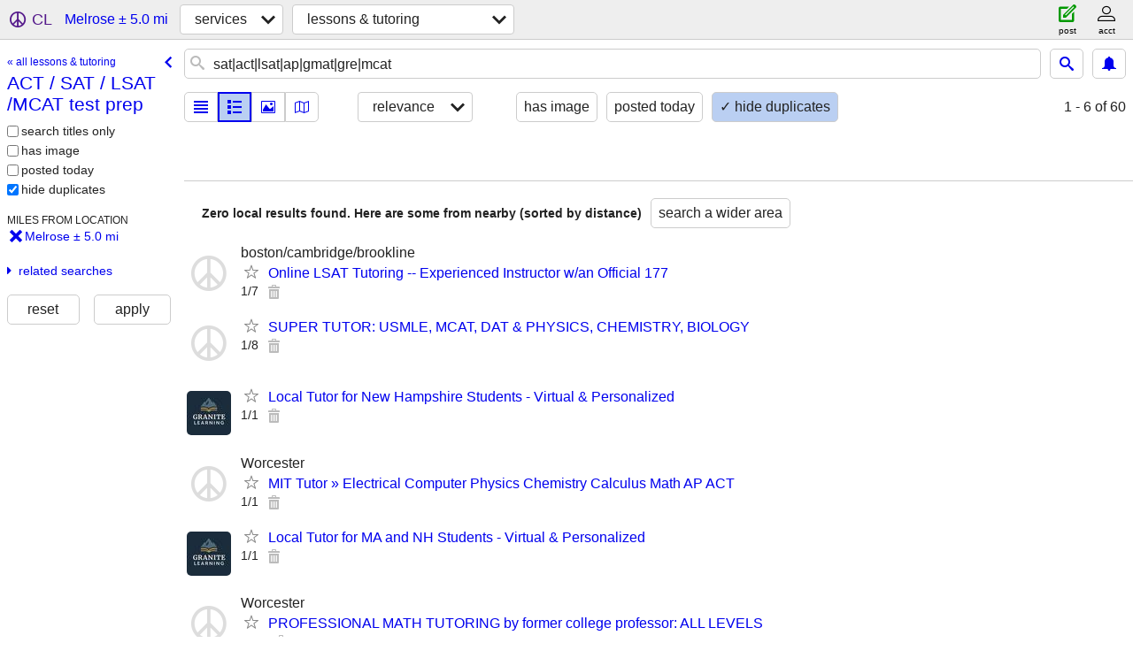

--- FILE ---
content_type: text/html; charset=utf-8
request_url: https://albany.craigslist.org/search/melrose-ny/test-prep
body_size: 2463
content:
<!DOCTYPE html>
<html>
<head>
    
	<meta charset="UTF-8">
	<meta http-equiv="X-UA-Compatible" content="IE=Edge">
	<meta name="viewport" content="width=device-width,initial-scale=1">
	<meta property="og:site_name" content="craigslist">
	<meta name="twitter:card" content="preview">
	<meta property="og:title" content="ACT / SAT / LSAT /MCAT test prep near Melrose, NY - craigslist">
	<meta name="description" content="ACT / SAT / LSAT /MCAT test prep near Melrose, NY - craigslist">
	<meta property="og:description" content="ACT / SAT / LSAT /MCAT test prep near Melrose, NY - craigslist">
	<meta property="og:url" content="https://albany.craigslist.org/search/melrose-ny/test-prep">
	<meta name="robots" content="noindex">
	<title>ACT / SAT / LSAT /MCAT test prep near Melrose, NY - craigslist</title>
	<link rel="canonical" href="https://albany.craigslist.org/search/melrose-ny/test-prep">
	<link rel="alternate" href="https://albany.craigslist.org/search/melrose-ny/test-prep" hreflang="x-default">



    <link rel="icon" href="/favicon.ico" id="favicon" />

<script type="application/ld+json" id="ld_searchpage_data" >
    {"breadcrumb":{"itemListElement":[{"position":1,"name":"albany.craigslist.org","@type":"ListItem","item":"https://albany.craigslist.org"},{"name":"services","position":2,"@type":"ListItem","item":"https://albany.craigslist.org/search/melrose-ny/bbb"},{"item":"https://albany.craigslist.org/search/melrose-ny/test-prep","@type":"ListItem","position":3,"name":"ACT / SAT / LSAT /MCAT test prep"}],"@context":"https://schema.org","@type":"BreadcrumbList"},"description":"ACT / SAT / LSAT /MCAT test prep  near Melrose, NY","contentLocation":{"containedIn":{"@type":"State","name":"NY"},"@type":"City","name":"Melrose"},"@type":"SearchResultsPage","@context":"https://schema.org"}
</script>



    <style>
        body {
            font-family: sans-serif;
        }

        #no-js {
            position: fixed;
            z-index: 100000;
            top: 0;
            bottom: 0;
            left: 0;
            right: 0;
            overflow:auto;
            margin: 0;
            background: transparent;
        }

        #no-js h1 {
            margin: 0;
            padding: .5em;
            color: #00E;
            background-color: #cccccc;
        }

        #no-js  p {
            margin: 1em;
        }

        .no-js header,
        .no-js form,
        .no-js .tsb,
        .unsupported-browser header,
        .unsupported-browser form,
        .unsupported-browser .tsb {
            display: none;
        }

        #curtain {
            display: none;
            position: fixed;
            z-index: 9000;
            top: 0;
            bottom: 0;
            left: 0;
            right: 0;
            margin: 0;
            padding: 0;
            border: 0;
            background: transparent;
        }

        .show-curtain #curtain {
            display: block;
        }

        #curtain .cover,
        #curtain .content {
            position: absolute;
            display: block;
            top: 0;
            bottom: 0;
            left: 0;
            right: 0;
            margin: 0;
            padding: 0;
            border: 0;
        }

        #curtain .cover {
            z-index: 1;
            background-color: white;
        }

        .show-curtain #curtain .cover {
            opacity: 0.7;
        }

        .show-curtain.clear #curtain .cover {
            opacity: 0;
        }

        .show-curtain.opaque #curtain .cover {
            opacity: 1;
        }

        #curtain .content {
            z-index: 2;
            background: transparent;
            color: #00E;

            display: flex;
            flex-direction: column;
            justify-content: center;
            align-items: center;
        }

        .unrecoverable #curtain .content,
        .unsupported-browser #curtain .content {
            display: block;
            align-items: start;
        }

        #curtain h1 {
            margin: 0;
            padding: .5em;
            background-color: #cccccc;
        }

        #curtain  p {
            margin: 1em;
            color: black;
        }

        .pacify #curtain .icom-:after {
            content: "\eb23";
        }

        #curtain .text {
            display: none;
        }

        .loading #curtain .text.loading,
        .reading #curtain .text.reading,
        .writing #curtain .text.writing,
        .saving #curtain .text.saving,
        .searching #curtain .text.searching,
        .unrecoverable #curtain .text.unrecoverable,
        .message #curtain .text.message {
            display: block;
        }

        .unrecoverable #curtain .text.unrecoverable {
        }

        @keyframes rotate {
            from {
                transform: rotate(0deg);
            }
            to {
                transform: rotate(359deg);
            }
        }

        .pacify #curtain .icom- {
            font-size: 3em;
            animation: rotate 2s infinite linear;
        }
    </style>

    <style>
        body {
            margin: 0;
            border: 0;
            padding: 0;
        }

        ol.cl-static-search-results, .cl-static-header {
            display:none;
        }

        .no-js ol.cl-static-search-results, .no-js .cl-static-header {
            display:block;
        }
    </style>


</head>

<body  class="no-js"  >



    <div class="cl-content">
        <main>
        </main>
    </div>

    <div id="curtain">
        <div class="cover"></div>
        <div class="content">
            <div class="icom-"></div>
            <div class="text loading">loading</div>
            <div class="text reading">reading</div>
            <div class="text writing">writing</div>
            <div class="text saving">saving</div>
            <div class="text searching">searching</div>
            <div id="curtainText" class="text message"></div>
            <div class="text unrecoverable">
                 <p><a id="cl-unrecoverable-hard-refresh" href="#" onclick="location.reload(true);">refresh the page.</a></p>
             </div>
         </div>
    </div>



    <script>
        (function() {
            try {
                window.onpageshow = function(event) {
                    if (event.persisted && cl.upTime()>1000 && /iPhone/.test(navigator.userAgent)) {
                        window.location.reload();
                    }
                };

                window.addEventListener('DOMContentLoaded', function() {
                    document.body.classList.remove('no-js');
                });
                document.body.classList.remove('no-js');
            } catch(e) {
                console.log(e);
            }
        })();
    </script>

    
     
     <script src="https://www.craigslist.org/static/www/d58afecda5261cb9fcb91b2d144412254d004485.js" crossorigin="anonymous"></script>
     <script>
         window.cl.init(
             'https://www.craigslist.org/static/www/',
             '',
             'www',
             'search',
             {
'defaultLocale': "en_US",
'initialCategoryAbbr': "lss",
'location': {"radius":4.8,"country":"US","url":"albany.craigslist.org","lat":42.827774,"region":"NY","city":"Melrose","lon":-73.60041,"postal":"12121","areaId":59},
'seoLinks': 0
},
             0
         );
     </script>
     

    
    <iframe id="cl-local-storage" src="https://www.craigslist.org/static/www/localStorage-092e9f9e2f09450529e744902aa7cdb3a5cc868d.html" style="display:none;"></iframe>
    


    <script>
        window.cl.specialCurtainMessages = {
            unsupportedBrowser: [
                "We've detected you are using a browser that is missing critical features.",
                "Please visit craigslist from a modern browser."
            ],
            unrecoverableError: [
                "There was an error loading the page."
            ]
        };
    </script>
    <div class="cl-static-header">
        <a href="/">craigslist</a>
            <h1>ACT / SAT / LSAT /MCAT test prep  near Melrose, NY</h1>
    </div>

    <ol class="cl-static-search-results">
        <li class="cl-static-hub-links">
            <div>see also</div>
                <p>
                    <a href="https://albany.craigslist.org/search/melrose-ny/esl-lessons">
                        ESL / english lessons
                    </a>
                </p>
                <p>
                    <a href="https://albany.craigslist.org/search/melrose-ny/dance-lessons">
                        dance lessons
                    </a>
                </p>
                <p>
                    <a href="https://albany.craigslist.org/search/melrose-ny/language-tutoring">
                        chinese / english / french / japanese / spanish language tutoring
                    </a>
                </p>
                <p>
                    <a href="https://albany.craigslist.org/search/melrose-ny/math-science-tutoring">
                        math / science tutoring
                    </a>
                </p>
                <p>
                    <a href="https://albany.craigslist.org/search/melrose-ny/music-lessons">
                        guitar / piano / violin / music lessons
                    </a>
                </p>
                <p>
                    <a href="https://albany.craigslist.org/search/melrose-ny/test-prep">
                        ACT / SAT / LSAT /MCAT test prep
                    </a>
                </p>
        </li>
    </ol>
</body>
</html>
